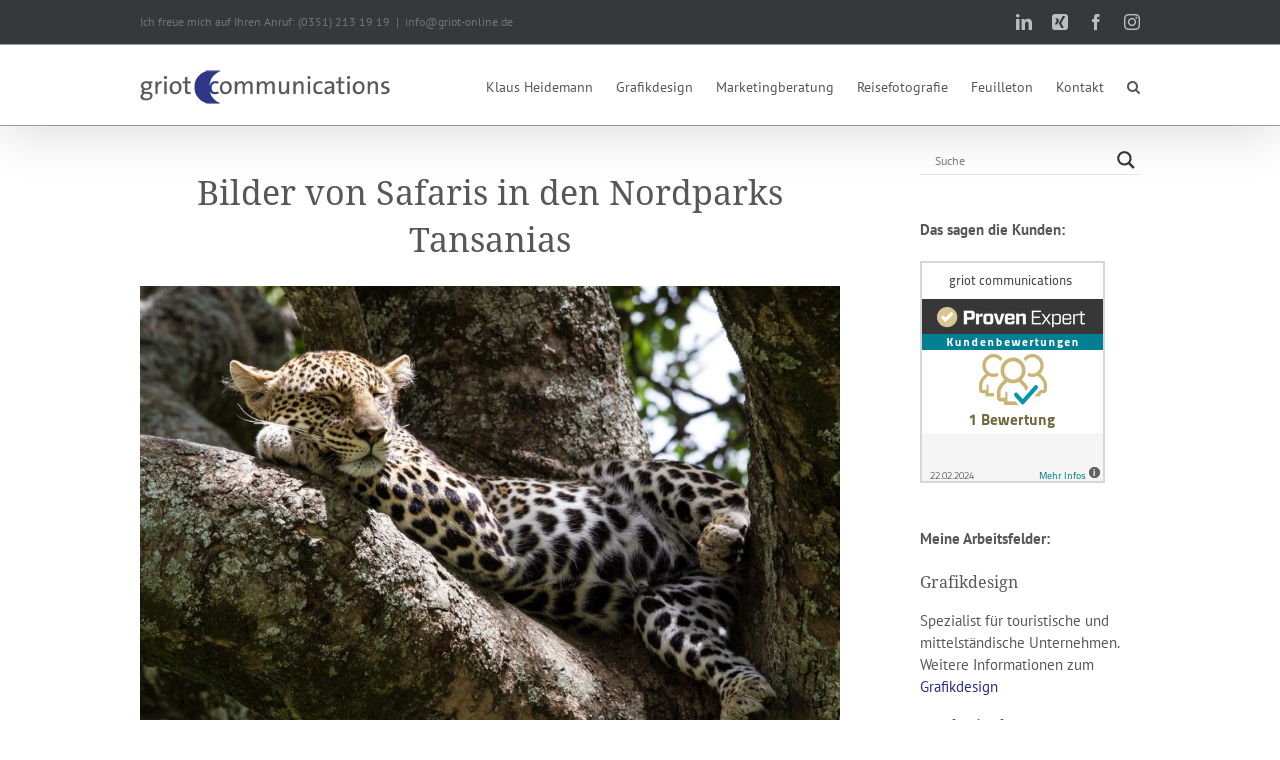

--- FILE ---
content_type: text/html; charset=UTF-8
request_url: https://www.griot-online.de/reisefotografie/safari-in-den-nordparks-tansanias/
body_size: 18373
content:
<!DOCTYPE html>
<html class="avada-html-layout-wide avada-html-header-position-top" lang="de" prefix="og: http://ogp.me/ns# fb: http://ogp.me/ns/fb#">
<head>
	<meta http-equiv="X-UA-Compatible" content="IE=edge" />
	<meta http-equiv="Content-Type" content="text/html; charset=utf-8"/>
	<meta name="viewport" content="width=device-width, initial-scale=1" />
	<meta name='robots' content='index, follow, max-image-preview:large, max-snippet:-1, max-video-preview:-1' />

	<!-- This site is optimized with the Yoast SEO plugin v18.2 - https://yoast.com/wordpress/plugins/seo/ -->
	<link media="all" href="https://www.griot-online.de/wp-content/cache/autoptimize/css/autoptimize_2b691a653eb872ce3f80a1ce8fc21d29.css" rel="stylesheet" /><title>Safari in den Nordparks Tansanias - griot communications</title>
	<meta name="description" content="Safari in den Nordparks Tansanias ✓ Big Five in den Nationalparks ✓ Damit können Sie Ihre Reisen besser verkaufen! ✓ Bereits ab 25 Euro" />
	<link rel="canonical" href="https://www.griot-online.de/reisefotografie/safari-in-den-nordparks-tansanias/" />
	<meta property="og:locale" content="de_DE" />
	<meta property="og:type" content="article" />
	<meta property="og:title" content="Safari in den Nordparks Tansanias - griot communications" />
	<meta property="og:description" content="Safari in den Nordparks Tansanias ✓ Big Five in den Nationalparks ✓ Damit können Sie Ihre Reisen besser verkaufen! ✓ Bereits ab 25 Euro" />
	<meta property="og:url" content="https://www.griot-online.de/reisefotografie/safari-in-den-nordparks-tansanias/" />
	<meta property="og:site_name" content="griot communications" />
	<meta property="article:publisher" content="https://www.facebook.com/klaus.heidemann" />
	<meta property="article:published_time" content="2019-12-06T15:16:41+00:00" />
	<meta property="article:modified_time" content="2021-04-15T13:34:35+00:00" />
	<meta property="og:image" content="https://www.griot-online.de/wp-content/uploads/2020/02/Tansania_Ngorongoro_20191201-IMG_1081_400px.jpg" />
	<meta property="og:image:width" content="400" />
	<meta property="og:image:height" content="400" />
	<meta property="og:image:type" content="image/jpeg" />
	<meta name="twitter:card" content="summary_large_image" />
	<meta name="twitter:label1" content="Verfasst von" />
	<meta name="twitter:data1" content="webmaster" />
	<meta name="twitter:label2" content="Geschätzte Lesezeit" />
	<meta name="twitter:data2" content="2 Minuten" />
	<script type="application/ld+json" class="yoast-schema-graph">{"@context":"https://schema.org","@graph":[{"@type":"Organization","@id":"https://www.griot-online.de/#organization","name":"griot communications","url":"https://www.griot-online.de/","sameAs":["https://www.facebook.com/klaus.heidemann","https://www.instagram.com/heidemann.klaus/"],"logo":{"@type":"ImageObject","@id":"https://www.griot-online.de/#logo","inLanguage":"de","url":"https://www.griot-online.de/wp-content/uploads/2018/04/griot_Logo_500px.png","contentUrl":"https://www.griot-online.de/wp-content/uploads/2018/04/griot_Logo_500px.png","width":500,"height":69,"caption":"griot communications"},"image":{"@id":"https://www.griot-online.de/#logo"}},{"@type":"WebSite","@id":"https://www.griot-online.de/#website","url":"https://www.griot-online.de/","name":"griot communications","description":"Werbung für touristische und mittelständige Unternehmen","publisher":{"@id":"https://www.griot-online.de/#organization"},"potentialAction":[{"@type":"SearchAction","target":{"@type":"EntryPoint","urlTemplate":"https://www.griot-online.de/?s={search_term_string}"},"query-input":"required name=search_term_string"}],"inLanguage":"de"},{"@type":"ImageObject","@id":"https://www.griot-online.de/reisefotografie/safari-in-den-nordparks-tansanias/#primaryimage","inLanguage":"de","url":"https://www.griot-online.de/wp-content/uploads/2020/02/Tansania_Ngorongoro_20191201-IMG_1081_400px.jpg","contentUrl":"https://www.griot-online.de/wp-content/uploads/2020/02/Tansania_Ngorongoro_20191201-IMG_1081_400px.jpg","width":400,"height":400,"caption":"Hippo im Ngorongoro-Krater, Tansania"},{"@type":"WebPage","@id":"https://www.griot-online.de/reisefotografie/safari-in-den-nordparks-tansanias/#webpage","url":"https://www.griot-online.de/reisefotografie/safari-in-den-nordparks-tansanias/","name":"Safari in den Nordparks Tansanias - griot communications","isPartOf":{"@id":"https://www.griot-online.de/#website"},"primaryImageOfPage":{"@id":"https://www.griot-online.de/reisefotografie/safari-in-den-nordparks-tansanias/#primaryimage"},"datePublished":"2019-12-06T15:16:41+00:00","dateModified":"2021-04-15T13:34:35+00:00","description":"Safari in den Nordparks Tansanias ✓ Big Five in den Nationalparks ✓ Damit können Sie Ihre Reisen besser verkaufen! ✓ Bereits ab 25 Euro","breadcrumb":{"@id":"https://www.griot-online.de/reisefotografie/safari-in-den-nordparks-tansanias/#breadcrumb"},"inLanguage":"de","potentialAction":[{"@type":"ReadAction","target":["https://www.griot-online.de/reisefotografie/safari-in-den-nordparks-tansanias/"]}]},{"@type":"BreadcrumbList","@id":"https://www.griot-online.de/reisefotografie/safari-in-den-nordparks-tansanias/#breadcrumb","itemListElement":[{"@type":"ListItem","position":1,"name":"Startseite","item":"https://www.griot-online.de/"},{"@type":"ListItem","position":2,"name":"Blog","item":"https://www.griot-online.de/blog/"},{"@type":"ListItem","position":3,"name":"Safari in den Nordparks Tansanias"}]},{"@type":"Article","@id":"https://www.griot-online.de/reisefotografie/safari-in-den-nordparks-tansanias/#article","isPartOf":{"@id":"https://www.griot-online.de/reisefotografie/safari-in-den-nordparks-tansanias/#webpage"},"author":{"@id":"https://www.griot-online.de/#/schema/person/a8336e597b441ff6bcabe44de6f1b84f"},"headline":"Safari in den Nordparks Tansanias","datePublished":"2019-12-06T15:16:41+00:00","dateModified":"2021-04-15T13:34:35+00:00","mainEntityOfPage":{"@id":"https://www.griot-online.de/reisefotografie/safari-in-den-nordparks-tansanias/#webpage"},"wordCount":1109,"publisher":{"@id":"https://www.griot-online.de/#organization"},"image":{"@id":"https://www.griot-online.de/reisefotografie/safari-in-den-nordparks-tansanias/#primaryimage"},"thumbnailUrl":"https://www.griot-online.de/wp-content/uploads/2020/02/Tansania_Ngorongoro_20191201-IMG_1081_400px.jpg","keywords":["DIAMIR"],"articleSection":["Bilder Tansania Safari","Reisefotografie","Reisefotografie in Afrika"],"inLanguage":"de"},{"@type":"Person","@id":"https://www.griot-online.de/#/schema/person/a8336e597b441ff6bcabe44de6f1b84f","name":"webmaster","image":{"@type":"ImageObject","@id":"https://www.griot-online.de/#personlogo","inLanguage":"de","url":"https://secure.gravatar.com/avatar/0f484cf39b133328f399d819aa90f5e2?s=96&d=mm&r=g","contentUrl":"https://secure.gravatar.com/avatar/0f484cf39b133328f399d819aa90f5e2?s=96&d=mm&r=g","caption":"webmaster"}}]}</script>
	<!-- / Yoast SEO plugin. -->


<link rel='dns-prefetch' href='//s.w.org' />
<link rel="alternate" type="application/rss+xml" title="griot communications &raquo; Feed" href="https://www.griot-online.de/feed/" />
<link rel="alternate" type="application/rss+xml" title="griot communications &raquo; Kommentar-Feed" href="https://www.griot-online.de/comments/feed/" />
					<link rel="shortcut icon" href="https://www.griot-online.de/wp-content/uploads/2018/04/griot_Favicon_16px.png" type="image/x-icon" />
		
					<!-- For iPhone -->
			<link rel="apple-touch-icon" href="https://www.griot-online.de/wp-content/uploads/2018/04/griot_Favicon_57px.png">
		
					<!-- For iPhone Retina display -->
			<link rel="apple-touch-icon" sizes="180x180" href="https://www.griot-online.de/wp-content/uploads/2018/04/griot_Favicon_114px.png">
		
					<!-- For iPad -->
			<link rel="apple-touch-icon" sizes="152x152" href="https://www.griot-online.de/wp-content/uploads/2018/04/griot_Favicon_72px.png">
		
					<!-- For iPad Retina display -->
			<link rel="apple-touch-icon" sizes="167x167" href="https://www.griot-online.de/wp-content/uploads/2018/04/griot_Favicon_144px.png">
		
		
		<meta property="og:title" content="Safari in den Nordparks Tansanias"/>
		<meta property="og:type" content="article"/>
		<meta property="og:url" content="https://www.griot-online.de/reisefotografie/safari-in-den-nordparks-tansanias/"/>
		<meta property="og:site_name" content="griot communications"/>
		<meta property="og:description" content="Bilder von Safaris in den Nordparks Tansanias     

Im Dezember 2019 besuchte ich für DIAMIR Erlebnisreisen die Nationalparks im Norden Tansanias. Es galt, die Hotels und Lodges in und um die Nationalparks zu inspizieren sowie „nebenbei“ etwas vernünftiges Bildmaterial zu erzeugen. Neben Usa River besuchten wir die Nationalparks"/>

									<meta property="og:image" content="https://www.griot-online.de/wp-content/uploads/2020/02/Tansania_Ngorongoro_20191201-IMG_1081_400px.jpg"/>
							





<!--[if IE]>
<link rel='stylesheet' id='avada-IE-css'  href='https://www.griot-online.de/wp-content/themes/Avada/assets/css/dynamic/ie.min.css?ver=7.3.1' type='text/css' media='all' />
<style id='avada-IE-inline-css' type='text/css'>
.avada-select-parent .select-arrow{background-color:#ffffff}
.select-arrow{background-color:#ffffff}
</style>
<![endif]-->


<link rel='stylesheet' id='fusion-dynamic-css-css'  href='https://www.griot-online.de/wp-content/uploads/fusion-styles/3b9aa7c078a27382d28e7f6c612125a0.min.css?ver=3.3.1' type='text/css' media='all' />
<script type='text/javascript' src='https://www.griot-online.de/wp-includes/js/jquery/jquery.min.js?ver=3.6.0' id='jquery-core-js'></script>

<link rel="https://api.w.org/" href="https://www.griot-online.de/wp-json/" /><link rel="alternate" type="application/json" href="https://www.griot-online.de/wp-json/wp/v2/posts/3129" /><link rel="EditURI" type="application/rsd+xml" title="RSD" href="https://www.griot-online.de/xmlrpc.php?rsd" />
<link rel="wlwmanifest" type="application/wlwmanifest+xml" href="https://www.griot-online.de/wp-includes/wlwmanifest.xml" /> 
<meta name="generator" content="WordPress 5.9.12" />
<link rel='shortlink' href='https://www.griot-online.de/?p=3129' />
<link rel="alternate" type="application/json+oembed" href="https://www.griot-online.de/wp-json/oembed/1.0/embed?url=https%3A%2F%2Fwww.griot-online.de%2Freisefotografie%2Fsafari-in-den-nordparks-tansanias%2F" />
<link rel="alternate" type="text/xml+oembed" href="https://www.griot-online.de/wp-json/oembed/1.0/embed?url=https%3A%2F%2Fwww.griot-online.de%2Freisefotografie%2Fsafari-in-den-nordparks-tansanias%2F&#038;format=xml" />
				<link rel="preconnect" href="https://fonts.gstatic.com" crossorigin />
				
				
				                
                			<script type="text/javascript">
                if ( typeof _ASL !== "undefined" && _ASL !== null && typeof _ASL.initialize !== "undefined" ) {
					_ASL.initialize();
				}
            </script>
            		<script type="text/javascript">
			var doc = document.documentElement;
			doc.setAttribute( 'data-useragent', navigator.userAgent );
		</script>
		
	</head>

<body class="post-template-default single single-post postid-3129 single-format-standard fusion-image-hovers fusion-pagination-sizing fusion-button_size-large fusion-button_type-flat fusion-button_span-no avada-image-rollover-circle-yes avada-image-rollover-yes avada-image-rollover-direction-left fusion-body ltr fusion-sticky-header no-tablet-sticky-header no-mobile-sticky-header no-mobile-slidingbar no-mobile-totop fusion-disable-outline fusion-sub-menu-fade mobile-logo-pos-left layout-wide-mode avada-has-boxed-modal-shadow-none layout-scroll-offset-full avada-has-zero-margin-offset-top has-sidebar fusion-top-header menu-text-align-center mobile-menu-design-modern fusion-show-pagination-text fusion-header-layout-v3 avada-responsive avada-footer-fx-none avada-menu-highlight-style-bar fusion-search-form-classic fusion-main-menu-search-dropdown fusion-avatar-square avada-sticky-shrinkage avada-blog-layout-grid avada-blog-archive-layout-grid avada-header-shadow-yes avada-menu-icon-position-left avada-has-mainmenu-dropdown-divider avada-has-main-nav-search-icon avada-has-breadcrumb-mobile-hidden avada-has-titlebar-hide avada-has-pagination-padding avada-flyout-menu-direction-fade avada-ec-views-v1" >
	<svg xmlns="http://www.w3.org/2000/svg" viewBox="0 0 0 0" width="0" height="0" focusable="false" role="none" style="visibility: hidden; position: absolute; left: -9999px; overflow: hidden;" ><defs><filter id="wp-duotone-dark-grayscale"><feColorMatrix color-interpolation-filters="sRGB" type="matrix" values=" .299 .587 .114 0 0 .299 .587 .114 0 0 .299 .587 .114 0 0 .299 .587 .114 0 0 " /><feComponentTransfer color-interpolation-filters="sRGB" ><feFuncR type="table" tableValues="0 0.49803921568627" /><feFuncG type="table" tableValues="0 0.49803921568627" /><feFuncB type="table" tableValues="0 0.49803921568627" /><feFuncA type="table" tableValues="1 1" /></feComponentTransfer><feComposite in2="SourceGraphic" operator="in" /></filter></defs></svg><svg xmlns="http://www.w3.org/2000/svg" viewBox="0 0 0 0" width="0" height="0" focusable="false" role="none" style="visibility: hidden; position: absolute; left: -9999px; overflow: hidden;" ><defs><filter id="wp-duotone-grayscale"><feColorMatrix color-interpolation-filters="sRGB" type="matrix" values=" .299 .587 .114 0 0 .299 .587 .114 0 0 .299 .587 .114 0 0 .299 .587 .114 0 0 " /><feComponentTransfer color-interpolation-filters="sRGB" ><feFuncR type="table" tableValues="0 1" /><feFuncG type="table" tableValues="0 1" /><feFuncB type="table" tableValues="0 1" /><feFuncA type="table" tableValues="1 1" /></feComponentTransfer><feComposite in2="SourceGraphic" operator="in" /></filter></defs></svg><svg xmlns="http://www.w3.org/2000/svg" viewBox="0 0 0 0" width="0" height="0" focusable="false" role="none" style="visibility: hidden; position: absolute; left: -9999px; overflow: hidden;" ><defs><filter id="wp-duotone-purple-yellow"><feColorMatrix color-interpolation-filters="sRGB" type="matrix" values=" .299 .587 .114 0 0 .299 .587 .114 0 0 .299 .587 .114 0 0 .299 .587 .114 0 0 " /><feComponentTransfer color-interpolation-filters="sRGB" ><feFuncR type="table" tableValues="0.54901960784314 0.98823529411765" /><feFuncG type="table" tableValues="0 1" /><feFuncB type="table" tableValues="0.71764705882353 0.25490196078431" /><feFuncA type="table" tableValues="1 1" /></feComponentTransfer><feComposite in2="SourceGraphic" operator="in" /></filter></defs></svg><svg xmlns="http://www.w3.org/2000/svg" viewBox="0 0 0 0" width="0" height="0" focusable="false" role="none" style="visibility: hidden; position: absolute; left: -9999px; overflow: hidden;" ><defs><filter id="wp-duotone-blue-red"><feColorMatrix color-interpolation-filters="sRGB" type="matrix" values=" .299 .587 .114 0 0 .299 .587 .114 0 0 .299 .587 .114 0 0 .299 .587 .114 0 0 " /><feComponentTransfer color-interpolation-filters="sRGB" ><feFuncR type="table" tableValues="0 1" /><feFuncG type="table" tableValues="0 0.27843137254902" /><feFuncB type="table" tableValues="0.5921568627451 0.27843137254902" /><feFuncA type="table" tableValues="1 1" /></feComponentTransfer><feComposite in2="SourceGraphic" operator="in" /></filter></defs></svg><svg xmlns="http://www.w3.org/2000/svg" viewBox="0 0 0 0" width="0" height="0" focusable="false" role="none" style="visibility: hidden; position: absolute; left: -9999px; overflow: hidden;" ><defs><filter id="wp-duotone-midnight"><feColorMatrix color-interpolation-filters="sRGB" type="matrix" values=" .299 .587 .114 0 0 .299 .587 .114 0 0 .299 .587 .114 0 0 .299 .587 .114 0 0 " /><feComponentTransfer color-interpolation-filters="sRGB" ><feFuncR type="table" tableValues="0 0" /><feFuncG type="table" tableValues="0 0.64705882352941" /><feFuncB type="table" tableValues="0 1" /><feFuncA type="table" tableValues="1 1" /></feComponentTransfer><feComposite in2="SourceGraphic" operator="in" /></filter></defs></svg><svg xmlns="http://www.w3.org/2000/svg" viewBox="0 0 0 0" width="0" height="0" focusable="false" role="none" style="visibility: hidden; position: absolute; left: -9999px; overflow: hidden;" ><defs><filter id="wp-duotone-magenta-yellow"><feColorMatrix color-interpolation-filters="sRGB" type="matrix" values=" .299 .587 .114 0 0 .299 .587 .114 0 0 .299 .587 .114 0 0 .299 .587 .114 0 0 " /><feComponentTransfer color-interpolation-filters="sRGB" ><feFuncR type="table" tableValues="0.78039215686275 1" /><feFuncG type="table" tableValues="0 0.94901960784314" /><feFuncB type="table" tableValues="0.35294117647059 0.47058823529412" /><feFuncA type="table" tableValues="1 1" /></feComponentTransfer><feComposite in2="SourceGraphic" operator="in" /></filter></defs></svg><svg xmlns="http://www.w3.org/2000/svg" viewBox="0 0 0 0" width="0" height="0" focusable="false" role="none" style="visibility: hidden; position: absolute; left: -9999px; overflow: hidden;" ><defs><filter id="wp-duotone-purple-green"><feColorMatrix color-interpolation-filters="sRGB" type="matrix" values=" .299 .587 .114 0 0 .299 .587 .114 0 0 .299 .587 .114 0 0 .299 .587 .114 0 0 " /><feComponentTransfer color-interpolation-filters="sRGB" ><feFuncR type="table" tableValues="0.65098039215686 0.40392156862745" /><feFuncG type="table" tableValues="0 1" /><feFuncB type="table" tableValues="0.44705882352941 0.4" /><feFuncA type="table" tableValues="1 1" /></feComponentTransfer><feComposite in2="SourceGraphic" operator="in" /></filter></defs></svg><svg xmlns="http://www.w3.org/2000/svg" viewBox="0 0 0 0" width="0" height="0" focusable="false" role="none" style="visibility: hidden; position: absolute; left: -9999px; overflow: hidden;" ><defs><filter id="wp-duotone-blue-orange"><feColorMatrix color-interpolation-filters="sRGB" type="matrix" values=" .299 .587 .114 0 0 .299 .587 .114 0 0 .299 .587 .114 0 0 .299 .587 .114 0 0 " /><feComponentTransfer color-interpolation-filters="sRGB" ><feFuncR type="table" tableValues="0.098039215686275 1" /><feFuncG type="table" tableValues="0 0.66274509803922" /><feFuncB type="table" tableValues="0.84705882352941 0.41960784313725" /><feFuncA type="table" tableValues="1 1" /></feComponentTransfer><feComposite in2="SourceGraphic" operator="in" /></filter></defs></svg>	<a class="skip-link screen-reader-text" href="#content">Zum Inhalt springen</a>

	<div id="boxed-wrapper">
		<div class="fusion-sides-frame"></div>
		<div id="wrapper" class="fusion-wrapper">
			<div id="home" style="position:relative;top:-1px;"></div>
			
				
			<header class="fusion-header-wrapper fusion-header-shadow">
				<div class="fusion-header-v3 fusion-logo-alignment fusion-logo-left fusion-sticky-menu- fusion-sticky-logo-1 fusion-mobile-logo-  fusion-mobile-menu-design-modern">
					
<div class="fusion-secondary-header">
	<div class="fusion-row">
					<div class="fusion-alignleft">
				<div class="fusion-contact-info"><span class="fusion-contact-info-phone-number">Ich freue mich auf Ihren Anruf: (0351) 213 19 19</span><span class="fusion-header-separator">|</span><span class="fusion-contact-info-email-address"><a href="mailto:&#105;n&#102;o&#64;&#103;&#114;io&#116;-onl&#105;ne.de">&#105;n&#102;o&#64;&#103;&#114;io&#116;-onl&#105;ne.de</a></span></div>			</div>
							<div class="fusion-alignright">
				<div class="fusion-social-links-header"><div class="fusion-social-networks"><div class="fusion-social-networks-wrapper"><a  class="fusion-social-network-icon fusion-tooltip fusion-linkedin fusion-icon-linkedin" style data-placement="bottom" data-title="LinkedIn" data-toggle="tooltip" title="LinkedIn" href="https://www.linkedin.com/in/klaus-heidemann/" target="_blank" rel="noopener noreferrer"><span class="screen-reader-text">LinkedIn</span></a><a  class="fusion-social-network-icon fusion-tooltip fusion-xing fusion-icon-xing" style data-placement="bottom" data-title="Xing" data-toggle="tooltip" title="Xing" href="https://www.xing.com/profile/Klaus_Heidemann" target="_blank" rel="noopener noreferrer"><span class="screen-reader-text">Xing</span></a><a  class="fusion-social-network-icon fusion-tooltip fusion-facebook fusion-icon-facebook" style data-placement="bottom" data-title="Facebook" data-toggle="tooltip" title="Facebook" href="https://www.facebook.com/klaus.heidemann" target="_blank" rel="noopener noreferrer"><span class="screen-reader-text">Facebook</span></a><a  class="fusion-social-network-icon fusion-tooltip fusion-instagram fusion-icon-instagram" style data-placement="bottom" data-title="Instagram" data-toggle="tooltip" title="Instagram" href="https://www.instagram.com/heidemann.klaus/" target="_blank" rel="noopener noreferrer"><span class="screen-reader-text">Instagram</span></a></div></div></div>			</div>
			</div>
</div>
<div class="fusion-header-sticky-height"></div>
<div class="fusion-header">
	<div class="fusion-row">
					<div class="fusion-logo" data-margin-top="25px" data-margin-bottom="20px" data-margin-left="0px" data-margin-right="0px">
			<a class="fusion-logo-link"  href="https://www.griot-online.de/" >

						<!-- standard logo -->
			<img src="https://www.griot-online.de/wp-content/uploads/2018/04/griot_Logo_250px.png" srcset="https://www.griot-online.de/wp-content/uploads/2018/04/griot_Logo_250px.png 1x, https://www.griot-online.de/wp-content/uploads/2018/04/griot_Logo_500px.png 2x" width="250" height="34" style="max-height:34px;height:auto;" alt="griot communications Logo" data-retina_logo_url="https://www.griot-online.de/wp-content/uploads/2018/04/griot_Logo_500px.png" class="fusion-standard-logo" />

			
											<!-- sticky header logo -->
				<img src="https://www.griot-online.de/wp-content/uploads/2018/04/griot_Logo_150px.png" srcset="https://www.griot-online.de/wp-content/uploads/2018/04/griot_Logo_150px.png 1x, https://www.griot-online.de/wp-content/uploads/2018/04/griot_Logo_300px.png 2x" width="150" height="21" style="max-height:21px;height:auto;" alt="griot communications Logo" data-retina_logo_url="https://www.griot-online.de/wp-content/uploads/2018/04/griot_Logo_300px.png" class="fusion-sticky-logo" />
					</a>
		</div>		<nav class="fusion-main-menu" aria-label="Hauptmenü"><ul id="menu-hauptmenue" class="fusion-menu"><li  id="menu-item-13"  class="menu-item menu-item-type-post_type menu-item-object-page menu-item-home menu-item-has-children menu-item-13 fusion-dropdown-menu"  data-item-id="13"><a  href="https://www.griot-online.de/" class="fusion-bar-highlight"><span class="menu-text">Klaus Heidemann</span></a><ul class="sub-menu"><li  id="menu-item-4217"  class="menu-item menu-item-type-post_type menu-item-object-page menu-item-4217 fusion-dropdown-submenu" ><a  href="https://www.griot-online.de/beraternetzwerk-hogaq/" class="fusion-bar-highlight"><span>Beraternetzwerk hogaQ</span></a></li><li  id="menu-item-4385"  class="menu-item menu-item-type-post_type menu-item-object-page menu-item-4385 fusion-dropdown-submenu" ><a  href="https://www.griot-online.de/branchenverband-wir-gestalten-dresden/" class="fusion-bar-highlight"><span>Branchenverband „Wir gestalten Dresden“</span></a></li><li  id="menu-item-5305"  class="menu-item menu-item-type-post_type menu-item-object-page menu-item-5305 fusion-dropdown-submenu" ><a  href="https://www.griot-online.de/werbeagentur-in-dresden/" class="fusion-bar-highlight"><span>Werbeagentur &#038; Grafikdesigner in Dresden</span></a></li><li  id="menu-item-3309"  class="menu-item menu-item-type-post_type menu-item-object-page menu-item-3309 fusion-dropdown-submenu" ><a  href="https://www.griot-online.de/hip-hop-magazin-boomy/" class="fusion-bar-highlight"><span>Hip Hop Magazin BOOMY – Die Story</span></a></li><li  id="menu-item-1364"  class="menu-item menu-item-type-post_type menu-item-object-page menu-item-1364 fusion-dropdown-submenu" ><a  href="https://www.griot-online.de/impressum/" class="fusion-bar-highlight"><span>Impressum</span></a></li><li  id="menu-item-1365"  class="menu-item menu-item-type-post_type menu-item-object-page menu-item-privacy-policy menu-item-1365 fusion-dropdown-submenu" ><a  href="https://www.griot-online.de/datenschutz/" class="fusion-bar-highlight"><span>Datenschutz</span></a></li></ul></li><li  id="menu-item-17"  class="menu-item menu-item-type-post_type menu-item-object-page menu-item-has-children menu-item-17 fusion-dropdown-menu"  data-item-id="17"><a  href="https://www.griot-online.de/grafikdesign/" class="fusion-bar-highlight"><span class="menu-text">Grafikdesign</span></a><ul class="sub-menu"><li  id="menu-item-5656"  class="menu-item menu-item-type-post_type menu-item-object-page menu-item-has-children menu-item-5656 fusion-dropdown-submenu" ><a  href="https://www.griot-online.de/kataloggestaltung-und-katalogproduktion/" class="fusion-bar-highlight"><span>Kataloggestaltung und Katalogproduktion</span></a><ul class="sub-menu"><li  id="menu-item-6541"  class="menu-item menu-item-type-post_type menu-item-object-post menu-item-6541" ><a  href="https://www.griot-online.de/grafikdesign/kataloggestaltung-diamir-erlebnisreisen/" class="fusion-bar-highlight"><span>Kataloggestaltung DIAMIR Erlebnisreisen</span></a></li><li  id="menu-item-6604"  class="menu-item menu-item-type-post_type menu-item-object-post menu-item-6604" ><a  href="https://www.griot-online.de/grafikdesign/kataloggestaltung-almoto-motorradreisen/" class="fusion-bar-highlight"><span>Kataloggestaltung ALMOTO Motorrad Reisen</span></a></li></ul></li><li  id="menu-item-6528"  class="menu-item menu-item-type-post_type menu-item-object-page menu-item-6528 fusion-dropdown-submenu" ><a  href="https://www.griot-online.de/broschuere-gestalten-lassen/" class="fusion-bar-highlight"><span>Broschüre gestalten lassen</span></a></li><li  id="menu-item-184"  class="menu-item menu-item-type-taxonomy menu-item-object-category menu-item-184 fusion-dropdown-submenu" ><a  href="https://www.griot-online.de/category/grafikdesign/prospektgestaltung-referenzen/" class="fusion-bar-highlight"><span>Prospektgestaltung | Referenzen</span></a></li><li  id="menu-item-25"  class="menu-item menu-item-type-taxonomy menu-item-object-category menu-item-25 fusion-dropdown-submenu" ><a  href="https://www.griot-online.de/category/grafikdesign/flyer-gestalten-lassen-referenzen/" class="fusion-bar-highlight"><span>Flyer gestalten lassen | Referenzen</span></a></li><li  id="menu-item-185"  class="menu-item menu-item-type-taxonomy menu-item-object-category menu-item-185 fusion-dropdown-submenu" ><a  href="https://www.griot-online.de/category/grafikdesign/plakate-gestalten-lassen-referenzen/" class="fusion-bar-highlight"><span>Plakate gestalten lassen | Referenzen</span></a></li><li  id="menu-item-186"  class="menu-item menu-item-type-taxonomy menu-item-object-category menu-item-186 fusion-dropdown-submenu" ><a  href="https://www.griot-online.de/category/grafikdesign/anzeigengestaltung-referenzen/" class="fusion-bar-highlight"><span>Anzeigengestaltung | Referenzen</span></a></li></ul></li><li  id="menu-item-40"  class="menu-item menu-item-type-post_type menu-item-object-page menu-item-has-children menu-item-40 fusion-dropdown-menu"  data-item-id="40"><a  href="https://www.griot-online.de/marketingberatung-dresden/" class="fusion-bar-highlight"><span class="menu-text">Marketingberatung</span></a><ul class="sub-menu"><li  id="menu-item-6825"  class="menu-item menu-item-type-post_type menu-item-object-page menu-item-6825 fusion-dropdown-submenu" ><a  href="https://www.griot-online.de/marketing-mentoring-dresden/" class="fusion-bar-highlight"><span>Marketing Mentoring Dresden</span></a></li></ul></li><li  id="menu-item-12"  class="menu-item menu-item-type-post_type menu-item-object-page menu-item-has-children menu-item-12 fusion-dropdown-menu"  data-item-id="12"><a  href="https://www.griot-online.de/reisefotografie/" class="fusion-bar-highlight"><span class="menu-text">Reisefotografie</span></a><ul class="sub-menu"><li  id="menu-item-5226"  class="menu-item menu-item-type-post_type menu-item-object-page menu-item-5226 fusion-dropdown-submenu" ><a  href="https://www.griot-online.de/bilder-griechische-inseln/" class="fusion-bar-highlight"><span>Ganz persönlich: Reisefotografie auf griechischen Inseln</span></a></li><li  id="menu-item-117"  class="menu-item menu-item-type-taxonomy menu-item-object-category menu-item-117 fusion-dropdown-submenu" ><a  href="https://www.griot-online.de/category/reisefotografie/reisefotos-mittelmeer/" class="fusion-bar-highlight"><span>Reisefotografie am Mittelmeer</span></a></li><li  id="menu-item-120"  class="menu-item menu-item-type-taxonomy menu-item-object-category menu-item-120 fusion-dropdown-submenu" ><a  href="https://www.griot-online.de/category/reisefotografie/reisefotos-deutschland/sachsen/reisefotos-dresden/" class="fusion-bar-highlight"><span>Bilder Dresden</span></a></li><li  id="menu-item-119"  class="menu-item menu-item-type-taxonomy menu-item-object-category menu-item-119 fusion-dropdown-submenu" ><a  href="https://www.griot-online.de/category/reisefotografie/reisefotos-deutschland/" class="fusion-bar-highlight"><span>Reisefotografie in Deutschland</span></a></li><li  id="menu-item-28"  class="menu-item menu-item-type-taxonomy menu-item-object-category menu-item-28 fusion-dropdown-submenu" ><a  href="https://www.griot-online.de/category/reisefotografie/reisefotos-lateinamerika/" class="fusion-bar-highlight"><span>Reisefotografie in Lateinamerika</span></a></li><li  id="menu-item-27"  class="menu-item menu-item-type-taxonomy menu-item-object-category menu-item-27 fusion-dropdown-submenu" ><a  href="https://www.griot-online.de/category/reisefotografie/reisefotos-karibik/" class="fusion-bar-highlight"><span>Reisefotografie in der Karibik</span></a></li><li  id="menu-item-3046"  class="menu-item menu-item-type-taxonomy menu-item-object-category current-post-ancestor current-menu-parent current-post-parent menu-item-3046 fusion-dropdown-submenu" ><a  href="https://www.griot-online.de/category/reisefotografie/reisefotos-afrika/" class="fusion-bar-highlight"><span>Reisefotografie in Afrika</span></a></li><li  id="menu-item-118"  class="menu-item menu-item-type-taxonomy menu-item-object-category menu-item-118 fusion-dropdown-submenu" ><a  href="https://www.griot-online.de/category/reisefotografie/reisefotos-asien/" class="fusion-bar-highlight"><span>Reisefotografie in Asien</span></a></li><li  id="menu-item-116"  class="menu-item menu-item-type-taxonomy menu-item-object-category menu-item-116 fusion-dropdown-submenu" ><a  href="https://www.griot-online.de/category/reisefotografie/foto-spezial/" class="fusion-bar-highlight"><span>Foto-Spezial</span></a></li><li  id="menu-item-4629"  class="menu-item menu-item-type-taxonomy menu-item-object-category menu-item-4629 fusion-dropdown-submenu" ><a  href="https://www.griot-online.de/category/reisefotografie/foto-spezial/videos-und-zeitraffer/" class="fusion-bar-highlight"><span>Videos und Zeitraffer</span></a></li></ul></li><li  id="menu-item-1989"  class="menu-item menu-item-type-taxonomy menu-item-object-category menu-item-1989"  data-item-id="1989"><a  href="https://www.griot-online.de/category/feuilleton/" class="fusion-bar-highlight"><span class="menu-text">Feuilleton</span></a></li><li  id="menu-item-1382"  class="menu-item menu-item-type-post_type menu-item-object-page menu-item-1382"  data-item-id="1382"><a  href="https://www.griot-online.de/kontakt/" class="fusion-bar-highlight"><span class="menu-text">Kontakt</span></a></li><li class="fusion-custom-menu-item fusion-main-menu-search"><a class="fusion-main-menu-icon fusion-bar-highlight" href="#" aria-label="Suche" data-title="Suche" title="Suche" role="button" aria-expanded="false"></a><div class="fusion-custom-menu-item-contents"><div id='ajaxsearchlite1' class="wpdreams_asl_container asl_w asl_m asl_m_1">
<div class="probox">

    
    <div class='promagnifier'>
                <div class='innericon'>
            <svg version="1.1" xmlns="http://www.w3.org/2000/svg" xmlns:xlink="http://www.w3.org/1999/xlink" x="0px" y="0px" width="22" height="22" viewBox="0 0 512 512" enable-background="new 0 0 512 512" xml:space="preserve">
                <path d="M460.355,421.59L353.844,315.078c20.041-27.553,31.885-61.437,31.885-98.037
                    C385.729,124.934,310.793,50,218.686,50C126.58,50,51.645,124.934,51.645,217.041c0,92.106,74.936,167.041,167.041,167.041
                    c34.912,0,67.352-10.773,94.184-29.158L419.945,462L460.355,421.59z M100.631,217.041c0-65.096,52.959-118.056,118.055-118.056
                    c65.098,0,118.057,52.959,118.057,118.056c0,65.096-52.959,118.056-118.057,118.056C153.59,335.097,100.631,282.137,100.631,217.041
                    z"/>
            </svg>
        </div>
    </div>

    
    
    <div class='prosettings' style='display:none;' data-opened=0>
                <div class='innericon'>
            <svg version="1.1" xmlns="http://www.w3.org/2000/svg" xmlns:xlink="http://www.w3.org/1999/xlink" x="0px" y="0px" width="22" height="22" viewBox="0 0 512 512" enable-background="new 0 0 512 512" xml:space="preserve">
                <polygon transform = "rotate(90 256 256)" points="142.332,104.886 197.48,50 402.5,256 197.48,462 142.332,407.113 292.727,256 "/>
            </svg>
        </div>
    </div>

    
    
    <div class='proinput'>
        <form autocomplete="off" aria-label='Ajax search form'>
            <input aria-label='Search input' type='search' class='orig' name='phrase' placeholder='Suche' value='' autocomplete="off"/>
            <input aria-label='Autocomplete input, do not use this' type='text' class='autocomplete' name='phrase' value='' autocomplete="off"/>
            <input type='submit' value="Start search" style='width:0; height: 0; visibility: hidden;'>
        </form>
    </div>

    
    
    <div class='proloading'>

        <div class="asl_loader"><div class="asl_loader-inner asl_simple-circle"></div></div>

            </div>

            <div class='proclose'>
            <svg version="1.1" xmlns="http://www.w3.org/2000/svg" xmlns:xlink="http://www.w3.org/1999/xlink" x="0px"
                 y="0px"
                 width="12" height="12" viewBox="0 0 512 512" enable-background="new 0 0 512 512"
                 xml:space="preserve">
            <polygon points="438.393,374.595 319.757,255.977 438.378,137.348 374.595,73.607 255.995,192.225 137.375,73.622 73.607,137.352 192.246,255.983 73.622,374.625 137.352,438.393 256.002,319.734 374.652,438.378 "/>
        </svg>
        </div>
    
    
</div>
</div>


<div id='ajaxsearchlitesettings1' class="searchsettings wpdreams_asl_settings asl_w asl_s asl_s_1">
    <form name='options' autocomplete='off'>

        
        
		<div class="asl_option_inner hiddend">
			<input type='hidden' name='qtranslate_lang' id='qtranslate_lang1'
				   value='0'/>
		</div>

		
		
        <fieldset class="asl_sett_scroll">
            <legend style="display: none;">Generic selectors</legend>
            <div class="asl_option">
                <div class="asl_option_inner">
                    <input type="checkbox" value="exact" id="set_exactonly1"
                           title="Exact matches only"
                           name="asl_gen[]" />
                    <label for="set_exactonly1">Exact matches only</label>
                </div>
                <div class="asl_option_label">
                    Exact matches only                </div>
            </div>
            <div class="asl_option">
                <div class="asl_option_inner">
                    <input type="checkbox" value="title" id="set_intitle1"
                           title="Search in title"
                           name="asl_gen[]"  checked="checked"/>
                    <label for="set_intitle1">Search in title</label>
                </div>
                <div class="asl_option_label">
                    Search in title                </div>
            </div>
            <div class="asl_option">
                <div class="asl_option_inner">
                    <input type="checkbox" value="content" id="set_incontent1"
                           title="Search in content"
                           name="asl_gen[]"  checked="checked"/>
                    <label for="set_incontent1">Search in content</label>
                </div>
                <div class="asl_option_label">
                    Search in content                </div>
            </div>
            <div class="asl_option_inner hiddend">
                <input type="checkbox" value="excerpt" id="set_inexcerpt1"
                       title="Search in excerpt"
                       name="asl_gen[]"  checked="checked"/>
                <label for="set_inexcerpt1">Search in excerpt</label>
            </div>
		</fieldset>
		<fieldset class="asl_sett_scroll">
                            <div class="asl_option">
                    <div class="asl_option_inner">
                        <input type="checkbox" value="post"
                               id="1customset_11"
                               title="Search in posts"
                               name="customset[]" checked="checked"/>
                        <label for="1customset_11">Search in posts</label>
                    </div>
                    <div class="asl_option_label">
                        Search in posts                    </div>
                </div>
                                <div class="asl_option">
                    <div class="asl_option_inner">
                        <input type="checkbox" value="page"
                               id="1customset_12"
                               title="Search in pages"
                               name="customset[]" checked="checked"/>
                        <label for="1customset_12">Search in pages</label>
                    </div>
                    <div class="asl_option_label">
                        Search in pages                    </div>
                </div>
                        </fieldset>
            </form>
</div>

<div id='ajaxsearchliteres1' class='vertical wpdreams_asl_results asl_w asl_r asl_r_1'>

    
    <div class="results">

        
            <div class="resdrg">
            </div>

        
    </div>

    
    
</div>

    <div id="asl_hidden_data">
        <svg style="position:absolute" height="0" width="0">
            <filter id="aslblur">
                <feGaussianBlur in="SourceGraphic" stdDeviation="4"/>
            </filter>
        </svg>
        <svg style="position:absolute" height="0" width="0">
            <filter id="no_aslblur"></filter>
        </svg>

    </div>

<div class="asl_init_data wpdreams_asl_data_ct" style="display:none !important;" id="asl_init_id_1" data-asldata="[base64]"></div>
</div></li></ul></nav>	<div class="fusion-mobile-menu-icons">
							<a href="#" class="fusion-icon fusion-icon-bars" aria-label="Toggle mobile menu" aria-expanded="false"></a>
		
		
		
			</div>

<nav class="fusion-mobile-nav-holder fusion-mobile-menu-text-align-left" aria-label="Main Menu Mobile"></nav>

					</div>
</div>
				</div>
				<div class="fusion-clearfix"></div>
			</header>
							
				
		<div id="sliders-container">
					</div>
				
				
			
			
						<main id="main" class="clearfix ">
				<div class="fusion-row" style="">

<section id="content" style="float: left;">
	
					<article id="post-3129" class="post post-3129 type-post status-publish format-standard has-post-thumbnail hentry category-reisefotos-tansania category-reisefotografie category-reisefotos-afrika tag-diamir">
										<span class="entry-title" style="display: none;">Safari in den Nordparks Tansanias</span>
			
				
						<div class="post-content">
				<noscript class="fusion-hidden" data-privacy-script="true" data-privacy-type="gmaps" type='text/javascript' data-privacy-src='https://maps.googleapis.com/maps/api/js?key=AIzaSyD-RCmB-2f9D32l1eFUBSVkn3cQHS6CcLQ&#038;language=de&#038;ver=1' id='google-maps-api-js'></noscript>
<noscript class="fusion-hidden" data-privacy-script="true" data-privacy-type="gmaps" type='text/javascript' data-privacy-src='https://www.griot-online.de/wp-content/themes/Avada/includes/lib/assets/min/js/library/infobox_packed.js?ver=1' id='google-maps-infobox-js'></noscript>
<div class="fusion-fullwidth fullwidth-box fusion-builder-row-1 nonhundred-percent-fullwidth non-hundred-percent-height-scrolling" style="background-color: rgba(255,255,255,0);background-position: center center;background-repeat: no-repeat;padding-top:0px;padding-right:0px;padding-bottom:0px;padding-left:0px;margin-bottom: 0px;margin-top: 0px;border-width: 0px 0px 0px 0px;border-color:#eae9e9;border-style:solid;" ><div class="fusion-builder-row fusion-row"><div class="fusion-layout-column fusion_builder_column fusion-builder-column-0 fusion_builder_column_1_1 1_1 fusion-one-full fusion-column-first fusion-column-last" style="margin-top:0px;margin-bottom:20px;"><div class="fusion-column-wrapper fusion-flex-column-wrapper-legacy" style="background-position:left top;background-repeat:no-repeat;-webkit-background-size:cover;-moz-background-size:cover;-o-background-size:cover;background-size:cover;padding: 0px 0px 0px 0px;"><div class="fusion-text fusion-text-1"><h1 style="text-align: center;">Bilder von Safaris in den Nordparks Tansanias</h1>
</div><div class="fusion-slider-sc fusion-flexslider-loading flexslider flexslider-hover-type-zoomin" data-slideshow_autoplay="1" data-slideshow_smooth_height="0" data-slideshow_speed="3500" style="max-width:100%;height:100%;"><ul class="slides"><li class="image"><span class="fusion-image-hover-element hover-type-zoomin"><img src="data:image/svg+xml,%3Csvg%20xmlns%3D%27http%3A%2F%2Fwww.w3.org%2F2000%2Fsvg%27%20width%3D%271200%27%20height%3D%27800%27%20viewBox%3D%270%200%201200%20800%27%3E%3Crect%20width%3D%271200%27%20height%3D%27800%27%20fill-opacity%3D%220%22%2F%3E%3C%2Fsvg%3E" alt="Ein Leopard ruht nach der Jagd im Serengeti-Nationalpark, Tansania" width="1000" height="667" class="wp-image-3124 lazyload" data-orig-src="https://www.griot-online.de/wp-content/uploads/2020/02/Tansania_Serengeti_20191202-IMG_1315_1200px-1024x683.jpg" /></span></li><li class="image"><span class="fusion-image-hover-element hover-type-zoomin"><img src="data:image/svg+xml,%3Csvg%20xmlns%3D%27http%3A%2F%2Fwww.w3.org%2F2000%2Fsvg%27%20width%3D%271200%27%20height%3D%27800%27%20viewBox%3D%270%200%201200%20800%27%3E%3Crect%20width%3D%271200%27%20height%3D%27800%27%20fill-opacity%3D%220%22%2F%3E%3C%2Fsvg%3E" alt="Elefant im Abendlicht des Tarangire-Nationalparks, Tansania" width="1000" height="667" class="wp-image-3125 lazyload" data-orig-src="https://www.griot-online.de/wp-content/uploads/2020/02/Tansania_Tarangire_20191129-IMG_0659_1200px-1024x683.jpg" /></span></li><li class="image"><span class="fusion-image-hover-element hover-type-zoomin"><img src="data:image/svg+xml,%3Csvg%20xmlns%3D%27http%3A%2F%2Fwww.w3.org%2F2000%2Fsvg%27%20width%3D%271200%27%20height%3D%27800%27%20viewBox%3D%270%200%201200%20800%27%3E%3Crect%20width%3D%271200%27%20height%3D%27800%27%20fill-opacity%3D%220%22%2F%3E%3C%2Fsvg%3E" alt="Eine Löwin im Ngorongoro-Krater, Tansania" width="1000" height="667" class="wp-image-3121 lazyload" data-orig-src="https://www.griot-online.de/wp-content/uploads/2020/02/Tansania_Ngorongoro_20191201-IMG_1050_1200px-1024x683.jpg" /></span></li><li class="image"><span class="fusion-image-hover-element hover-type-zoomin"><img src="data:image/svg+xml,%3Csvg%20xmlns%3D%27http%3A%2F%2Fwww.w3.org%2F2000%2Fsvg%27%20width%3D%271200%27%20height%3D%27800%27%20viewBox%3D%270%200%201200%20800%27%3E%3Crect%20width%3D%271200%27%20height%3D%27800%27%20fill-opacity%3D%220%22%2F%3E%3C%2Fsvg%3E" alt="Zebras sind während der Fußsafari im Grumeti WMA im Norden Tansanias gut zu beobachten" width="1000" height="667" class="wp-image-3119 lazyload" data-orig-src="https://www.griot-online.de/wp-content/uploads/2020/02/Tansania_Grumeti-WMA_20191203-IMG_1395_1200px-1024x683.jpg" /></span></li><li class="image"><span class="fusion-image-hover-element hover-type-zoomin"><img src="data:image/svg+xml,%3Csvg%20xmlns%3D%27http%3A%2F%2Fwww.w3.org%2F2000%2Fsvg%27%20width%3D%271200%27%20height%3D%27800%27%20viewBox%3D%270%200%201200%20800%27%3E%3Crect%20width%3D%271200%27%20height%3D%27800%27%20fill-opacity%3D%220%22%2F%3E%3C%2Fsvg%3E" alt="Gazelle im Ngorongoro-Krater, Tansania" width="1000" height="667" class="wp-image-3120 lazyload" data-orig-src="https://www.griot-online.de/wp-content/uploads/2020/02/Tansania_Ngorongoro_20191201-IMG_0998_1200px-1024x683.jpg" /></span></li><li class="image"><span class="fusion-image-hover-element hover-type-zoomin"><img src="data:image/svg+xml,%3Csvg%20xmlns%3D%27http%3A%2F%2Fwww.w3.org%2F2000%2Fsvg%27%20width%3D%271200%27%20height%3D%27800%27%20viewBox%3D%270%200%201200%20800%27%3E%3Crect%20width%3D%271200%27%20height%3D%27800%27%20fill-opacity%3D%220%22%2F%3E%3C%2Fsvg%3E" alt="Das Camp Olduvai Ndogo direkt beim Olduvai Camp im Ngorongoro-Schutzgebiet, Tansania" width="1000" height="667" class="wp-image-3123 lazyload" data-orig-src="https://www.griot-online.de/wp-content/uploads/2020/02/Tansania_Ngorongoro_20191202-IMG_1189-HDR_1200px-1024x683.jpg" /></span></li><li class="image"><span class="fusion-image-hover-element hover-type-zoomin"><img src="data:image/svg+xml,%3Csvg%20xmlns%3D%27http%3A%2F%2Fwww.w3.org%2F2000%2Fsvg%27%20width%3D%271200%27%20height%3D%27800%27%20viewBox%3D%270%200%201200%20800%27%3E%3Crect%20width%3D%271200%27%20height%3D%27800%27%20fill-opacity%3D%220%22%2F%3E%3C%2Fsvg%3E" alt="Komfortables Hauszelt in der Lodge Ormatai Rock im Tarangire-Nationalpark, Tansania" width="1000" height="667" class="wp-image-3127 lazyload" data-orig-src="https://www.griot-online.de/wp-content/uploads/2020/02/Tansania_Tarangire_20191130-IMG_0716_1200px-1024x683.jpg" /></span></li><li class="image"><span class="fusion-image-hover-element hover-type-zoomin"><img src="data:image/svg+xml,%3Csvg%20xmlns%3D%27http%3A%2F%2Fwww.w3.org%2F2000%2Fsvg%27%20width%3D%271200%27%20height%3D%27800%27%20viewBox%3D%270%200%201200%20800%27%3E%3Crect%20width%3D%271200%27%20height%3D%27800%27%20fill-opacity%3D%220%22%2F%3E%3C%2Fsvg%3E" alt="Blick von der Maweninga Camp im Tarangire-Nationalpark über den Burungi-See" width="1000" height="667" class="wp-image-3126 lazyload" data-orig-src="https://www.griot-online.de/wp-content/uploads/2020/02/Tansania_Tarangire_20191129-IMG_0694_1200px-1024x683.jpg" /></span></li></ul></div><div class="fusion-clearfix"></div></div></div></div></div><div class="fusion-fullwidth fullwidth-box fusion-builder-row-2 nonhundred-percent-fullwidth non-hundred-percent-height-scrolling" style="background-color: rgba(255,255,255,0);background-position: center center;background-repeat: no-repeat;padding-top:0px;padding-right:0px;padding-bottom:0px;padding-left:0px;margin-bottom: 0px;margin-top: 0px;border-width: 0px 0px 0px 0px;border-color:#eae9e9;border-style:solid;" ><div class="fusion-builder-row fusion-row"><div class="fusion-layout-column fusion_builder_column fusion-builder-column-1 fusion_builder_column_1_2 1_2 fusion-one-half fusion-column-first" style="width:50%;width:calc(50% - ( ( 4% ) * 0.5 ) );margin-right: 4%;margin-top:0px;margin-bottom:20px;"><div class="fusion-column-wrapper fusion-flex-column-wrapper-legacy" style="background-position:left top;background-repeat:no-repeat;-webkit-background-size:cover;-moz-background-size:cover;-o-background-size:cover;background-size:cover;padding: 0px 0px 0px 0px;"><div class="fusion-text fusion-text-2"><p>Im Dezember 2019 besuchte ich für <a href="https://www.griot-online.de/grafikdesign/kataloggestaltung-diamir-erlebnisreisen/">DIAMIR</a> Erlebnisreisen die Nationalparks im Norden Tansanias. Es galt, die Hotels und Lodges in und um die Nationalparks zu inspizieren sowie „nebenbei“ etwas vernünftiges Bildmaterial zu erzeugen. Neben <a href="https://www.griot-online.de/reisefotografie/wanderung-im-busch-von-usa-river/">Usa River</a> besuchten wir die Nationalparks <a href="https://www.griot-online.de/reisefotografie/das-paradies-fuer-elefanten-der-tarangire-nationalpark/">Tarangire</a>, <a href="https://www.griot-online.de/reisefotografie/tierparadies-ngorongoro-krater-in-tansania/">Ngorongoro</a>, <a href="https://www.griot-online.de/reisefotografie/serengeti-besuch-in-der-regenzeit/">Serengeti</a> und das private Schutzgebiet <a href="https://www.griot-online.de/reisefotografie/fusssafari-im-grumeti-game-reserve-tansania/">Grumeti</a>.</p>
<p>Auch wenn sich die Tage aufgrund des straffen Zeitplans weitaus anstrengender gestalteten als es klingt, so gebe ich gern zu: Es gibt schlimmere Aufgaben.</p>
</div><div class="fusion-clearfix"></div></div></div><div class="fusion-layout-column fusion_builder_column fusion-builder-column-2 fusion_builder_column_1_2 1_2 fusion-one-half fusion-column-last" style="width:50%;width:calc(50% - ( ( 4% ) * 0.5 ) );margin-top:0px;margin-bottom:20px;"><div class="fusion-column-wrapper fusion-flex-column-wrapper-legacy" style="background-position:left top;background-repeat:no-repeat;-webkit-background-size:cover;-moz-background-size:cover;-o-background-size:cover;background-size:cover;padding: 0px 0px 0px 0px;"><div class="fusion-privacy-placeholder" style="width:100%; height:200px;" data-privacy-type="gmaps"><div class="fusion-privacy-placeholder-content"><div class="fusion-privacy-label">Aus datenschutzrechlichen Gründen benötigt Google Maps Ihre Einwilligung um geladen zu werden. Mehr Informationen finden Sie unter <a class="privacy-policy-link" href="https://www.griot-online.de/datenschutz/">Datenschutz</a>.</div><a href="" data-privacy-type="gmaps" class="fusion-button button-default fusion-button-default-size button fusion-privacy-consent">Akzeptieren</a></div></div>					<noscript class="fusion-hidden" data-privacy-script="true" data-privacy-type="gmaps" type="text/javascript">
						var map_fusion_map_6972a2325aacf;
						var markers = [];
						var counter = 0;
																				var fusionMapNonce = '9ef36e409b';
												function fusion_run_map_fusion_map_6972a2325aacf() {
							jQuery('#fusion_map_6972a2325aacf').fusion_maps({
								addresses: [{"address":"Usa River, Tansania ","infobox_content":"","coordinates":false,"cache":false},{"address":" Tarangire National Park, Tansania ","infobox_content":" Tarangire National Park, Tansania ","coordinates":false,"cache":true,"latitude":"-3.7877648","longitude":"35.99537"},{"address":" Ngorongoro Crater, Tansania ","infobox_content":" Ngorongoro Crater, Tansania ","coordinates":false,"cache":false},{"address":" <a href="https://www.griot-online.de/reisefotografie/serengeti-besuch-in-der-regenzeit/">Serengeti</a>, Tansania ","infobox_content":" Serengeti, Tansania ","coordinates":false,"cache":false},{"address":" Grumeti Hills, Tansania","infobox_content":" Grumeti Hills, Tansania","coordinates":false,"cache":false}],
								animations: false,
								infobox_background_color: '',
								infobox_styling: 'default',
								infobox_text_color: '',
								map_style: 'custom',
								map_type: 'terrain',
								marker_icon: '',
								overlay_color: '#9a9a9a',
								overlay_color_hsl: {"hue":0,"sat":0,"lum":60},
								pan_control: false,
								show_address: false,
								scale_control: false,
								scrollwheel: false,
								zoom: 5,
								zoom_control: false,
							});
						}

						google.maps.event.addDomListener(window, 'load', fusion_run_map_fusion_map_6972a2325aacf);
					</noscript>
					<div class="shortcode-map fusion-google-map fusion-maps-js-type fusion-hidden" id="fusion_map_6972a2325aacf" style="height:200px;width:100%;"></div><div class="fusion-clearfix"></div></div></div></div></div>
							</div>

												<div class="fusion-meta-info"><div class="fusion-meta-info-wrapper"><span class="vcard rich-snippet-hidden"><span class="fn"><a href="https://www.griot-online.de/author/webmaster/" title="Beiträge von webmaster" rel="author">webmaster</a></span></span><span class="updated rich-snippet-hidden">2021-04-15T15:34:35+02:00</span><a href="https://www.griot-online.de/category/reisefotografie/reisefotos-afrika/reisefotos-tansania/" rel="category tag">Bilder Tansania Safari</a>, <a href="https://www.griot-online.de/category/reisefotografie/" rel="category tag">Reisefotografie</a>, <a href="https://www.griot-online.de/category/reisefotografie/reisefotos-afrika/" rel="category tag">Reisefotografie in Afrika</a><span class="fusion-inline-sep">|</span></div></div>													<div class="fusion-theme-sharing-box fusion-single-sharing-box share-box">
		<h4>Bitte teilen Sie bitte diesen Artikel! Danke.</h4>
		<div class="fusion-social-networks"><div class="fusion-social-networks-wrapper"><a  class="fusion-social-network-icon fusion-tooltip fusion-facebook fusion-icon-facebook" style="color:#3b5998;" data-placement="top" data-title="Facebook" data-toggle="tooltip" title="Facebook" href="https://www.facebook.com/sharer.php?u=https%3A%2F%2Fwww.griot-online.de%2Freisefotografie%2Fsafari-in-den-nordparks-tansanias%2F&amp;t=Safari%20in%20den%20Nordparks%20Tansanias" target="_blank"><span class="screen-reader-text">Facebook</span></a><a  class="fusion-social-network-icon fusion-tooltip fusion-twitter fusion-icon-twitter" style="color:#55acee;" data-placement="top" data-title="Twitter" data-toggle="tooltip" title="Twitter" href="https://twitter.com/share?text=Safari%20in%20den%20Nordparks%20Tansanias&amp;url=https%3A%2F%2Fwww.griot-online.de%2Freisefotografie%2Fsafari-in-den-nordparks-tansanias%2F" target="_blank" rel="noopener noreferrer"><span class="screen-reader-text">Twitter</span></a><a  class="fusion-social-network-icon fusion-tooltip fusion-reddit fusion-icon-reddit" style="color:#ff4500;" data-placement="top" data-title="Reddit" data-toggle="tooltip" title="Reddit" href="http://reddit.com/submit?url=https://www.griot-online.de/reisefotografie/safari-in-den-nordparks-tansanias/&amp;title=Safari%20in%20den%20Nordparks%20Tansanias" target="_blank" rel="noopener noreferrer"><span class="screen-reader-text">Reddit</span></a><a  class="fusion-social-network-icon fusion-tooltip fusion-linkedin fusion-icon-linkedin" style="color:#0077b5;" data-placement="top" data-title="LinkedIn" data-toggle="tooltip" title="LinkedIn" href="https://www.linkedin.com/shareArticle?mini=true&amp;url=https%3A%2F%2Fwww.griot-online.de%2Freisefotografie%2Fsafari-in-den-nordparks-tansanias%2F&amp;title=Safari%20in%20den%20Nordparks%20Tansanias&amp;summary=Bilder%20von%20Safaris%20in%20den%20Nordparks%20Tansanias%20%20%20%20%20%0D%0A%0D%0AIm%20Dezember%202019%20besuchte%20ich%20f%C3%BCr%20DIAMIR%20Erlebnisreisen%20die%20Nationalparks%20im%20Norden%20Tansanias.%20Es%20galt%2C%20die%20Hotels%20und%20Lodges%20in%20und%20um%20die%20Nationalparks%20zu%20inspizieren%20sowie%20%E2%80%9Enebenbei%E2%80%9C%20etwas%20vern%C3%BCnftig" target="_blank" rel="noopener noreferrer"><span class="screen-reader-text">LinkedIn</span></a><a  class="fusion-social-network-icon fusion-tooltip fusion-whatsapp fusion-icon-whatsapp" style="color:#77e878;" data-placement="top" data-title="WhatsApp" data-toggle="tooltip" title="WhatsApp" href="https://api.whatsapp.com/send?text=https%3A%2F%2Fwww.griot-online.de%2Freisefotografie%2Fsafari-in-den-nordparks-tansanias%2F" target="_blank" rel="noopener noreferrer"><span class="screen-reader-text">WhatsApp</span></a><a  class="fusion-social-network-icon fusion-tooltip fusion-tumblr fusion-icon-tumblr" style="color:#35465c;" data-placement="top" data-title="Tumblr" data-toggle="tooltip" title="Tumblr" href="http://www.tumblr.com/share/link?url=https%3A%2F%2Fwww.griot-online.de%2Freisefotografie%2Fsafari-in-den-nordparks-tansanias%2F&amp;name=Safari%20in%20den%20Nordparks%20Tansanias&amp;description=Bilder%20von%20Safaris%20in%20den%20Nordparks%20Tansanias%20%20%20%20%20%0D%0A%0D%0AIm%20Dezember%202019%20besuchte%20ich%20f%C3%BCr%20DIAMIR%20Erlebnisreisen%20die%20Nationalparks%20im%20Norden%20Tansanias.%20Es%20galt%2C%20die%20Hotels%20und%20Lodges%20in%20und%20um%20die%20Nationalparks%20zu%20inspizieren%20sowie%20%E2%80%9Enebenbei%E2%80%9C%20etwas%20vern%C3%BCnftiges%20Bildmaterial%20zu%20erzeugen.%20Neben%20Usa%20River%20besuchten%20wir%20die%20Nationalparks" target="_blank" rel="noopener noreferrer"><span class="screen-reader-text">Tumblr</span></a><a  class="fusion-social-network-icon fusion-tooltip fusion-pinterest fusion-icon-pinterest" style="color:#bd081c;" data-placement="top" data-title="Pinterest" data-toggle="tooltip" title="Pinterest" href="http://pinterest.com/pin/create/button/?url=https%3A%2F%2Fwww.griot-online.de%2Freisefotografie%2Fsafari-in-den-nordparks-tansanias%2F&amp;description=Bilder%20von%20Safaris%20in%20den%20Nordparks%20Tansanias%20%20%20%20%20%0D%0A%0D%0AIm%20Dezember%202019%20besuchte%20ich%20f%C3%BCr%20DIAMIR%20Erlebnisreisen%20die%20Nationalparks%20im%20Norden%20Tansanias.%20Es%20galt%2C%20die%20Hotels%20und%20Lodges%20in%20und%20um%20die%20Nationalparks%20zu%20inspizieren%20sowie%20%E2%80%9Enebenbei%E2%80%9C%20etwas%20vern%C3%BCnftiges%20Bildmaterial%20zu%20erzeugen.%20Neben%20Usa%20River%20besuchten%20wir%20die%20Nationalparks&amp;media=https%3A%2F%2Fwww.griot-online.de%2Fwp-content%2Fuploads%2F2020%2F02%2FTansania_Ngorongoro_20191201-IMG_1081_400px.jpg" target="_blank" rel="noopener noreferrer"><span class="screen-reader-text">Pinterest</span></a><a  class="fusion-social-network-icon fusion-tooltip fusion-vk fusion-icon-vk" style="color:#45668e;" data-placement="top" data-title="Vk" data-toggle="tooltip" title="Vk" href="http://vkontakte.ru/share.php?url=https%3A%2F%2Fwww.griot-online.de%2Freisefotografie%2Fsafari-in-den-nordparks-tansanias%2F&amp;title=Safari%20in%20den%20Nordparks%20Tansanias&amp;description=Bilder%20von%20Safaris%20in%20den%20Nordparks%20Tansanias%20%20%20%20%20%0D%0A%0D%0AIm%20Dezember%202019%20besuchte%20ich%20f%C3%BCr%20DIAMIR%20Erlebnisreisen%20die%20Nationalparks%20im%20Norden%20Tansanias.%20Es%20galt%2C%20die%20Hotels%20und%20Lodges%20in%20und%20um%20die%20Nationalparks%20zu%20inspizieren%20sowie%20%E2%80%9Enebenbei%E2%80%9C%20etwas%20vern%C3%BCnftiges%20Bildmaterial%20zu%20erzeugen.%20Neben%20Usa%20River%20besuchten%20wir%20die%20Nationalparks" target="_blank" rel="noopener noreferrer"><span class="screen-reader-text">Vk</span></a><a  class="fusion-social-network-icon fusion-tooltip fusion-xing fusion-icon-xing" style="color:#026466;" data-placement="top" data-title="Xing" data-toggle="tooltip" title="Xing" href="https://www.xing.com/social_plugins/share/new?sc_p=xing-share&amp;h=1&amp;url=https%3A%2F%2Fwww.griot-online.de%2Freisefotografie%2Fsafari-in-den-nordparks-tansanias%2F" target="_blank" rel="noopener noreferrer"><span class="screen-reader-text">Xing</span></a><a  class="fusion-social-network-icon fusion-tooltip fusion-mail fusion-icon-mail fusion-last-social-icon" style="color:#000000;" data-placement="top" data-title="E-Mail" data-toggle="tooltip" title="E-Mail" href="mailto:?subject=Safari%20in%20den%20Nordparks%20Tansanias&amp;body=https://www.griot-online.de/reisefotografie/safari-in-den-nordparks-tansanias/" target="_self" rel="noopener noreferrer"><span class="screen-reader-text">E-Mail</span></a><div class="fusion-clearfix"></div></div></div>	</div>
													
																	</article>
	</section>
<aside id="sidebar" class="sidebar fusion-widget-area fusion-content-widget-area fusion-sidebar-right fusion-blogsidebar fusion-sticky-sidebar" style="float: right;" >
			<div class="fusion-sidebar-inner-content">
											
					<section id="search-2" class="widget widget_search"><div id='ajaxsearchlite2' class="wpdreams_asl_container asl_w asl_m asl_m_2">
<div class="probox">

    
    <div class='promagnifier'>
                <div class='innericon'>
            <svg version="1.1" xmlns="http://www.w3.org/2000/svg" xmlns:xlink="http://www.w3.org/1999/xlink" x="0px" y="0px" width="22" height="22" viewBox="0 0 512 512" enable-background="new 0 0 512 512" xml:space="preserve">
                <path d="M460.355,421.59L353.844,315.078c20.041-27.553,31.885-61.437,31.885-98.037
                    C385.729,124.934,310.793,50,218.686,50C126.58,50,51.645,124.934,51.645,217.041c0,92.106,74.936,167.041,167.041,167.041
                    c34.912,0,67.352-10.773,94.184-29.158L419.945,462L460.355,421.59z M100.631,217.041c0-65.096,52.959-118.056,118.055-118.056
                    c65.098,0,118.057,52.959,118.057,118.056c0,65.096-52.959,118.056-118.057,118.056C153.59,335.097,100.631,282.137,100.631,217.041
                    z"/>
            </svg>
        </div>
    </div>

    
    
    <div class='prosettings' style='display:none;' data-opened=0>
                <div class='innericon'>
            <svg version="1.1" xmlns="http://www.w3.org/2000/svg" xmlns:xlink="http://www.w3.org/1999/xlink" x="0px" y="0px" width="22" height="22" viewBox="0 0 512 512" enable-background="new 0 0 512 512" xml:space="preserve">
                <polygon transform = "rotate(90 256 256)" points="142.332,104.886 197.48,50 402.5,256 197.48,462 142.332,407.113 292.727,256 "/>
            </svg>
        </div>
    </div>

    
    
    <div class='proinput'>
        <form autocomplete="off" aria-label='Ajax search form'>
            <input aria-label='Search input' type='search' class='orig' name='phrase' placeholder='Suche' value='' autocomplete="off"/>
            <input aria-label='Autocomplete input, do not use this' type='text' class='autocomplete' name='phrase' value='' autocomplete="off"/>
            <input type='submit' value="Start search" style='width:0; height: 0; visibility: hidden;'>
        </form>
    </div>

    
    
    <div class='proloading'>

        <div class="asl_loader"><div class="asl_loader-inner asl_simple-circle"></div></div>

            </div>

            <div class='proclose'>
            <svg version="1.1" xmlns="http://www.w3.org/2000/svg" xmlns:xlink="http://www.w3.org/1999/xlink" x="0px"
                 y="0px"
                 width="12" height="12" viewBox="0 0 512 512" enable-background="new 0 0 512 512"
                 xml:space="preserve">
            <polygon points="438.393,374.595 319.757,255.977 438.378,137.348 374.595,73.607 255.995,192.225 137.375,73.622 73.607,137.352 192.246,255.983 73.622,374.625 137.352,438.393 256.002,319.734 374.652,438.378 "/>
        </svg>
        </div>
    
    
</div>
</div>


<div id='ajaxsearchlitesettings2' class="searchsettings wpdreams_asl_settings asl_w asl_s asl_s_2">
    <form name='options' autocomplete='off'>

        
        
		<div class="asl_option_inner hiddend">
			<input type='hidden' name='qtranslate_lang' id='qtranslate_lang2'
				   value='0'/>
		</div>

		
		
        <fieldset class="asl_sett_scroll">
            <legend style="display: none;">Generic selectors</legend>
            <div class="asl_option">
                <div class="asl_option_inner">
                    <input type="checkbox" value="exact" id="set_exactonly2"
                           title="Exact matches only"
                           name="asl_gen[]" />
                    <label for="set_exactonly2">Exact matches only</label>
                </div>
                <div class="asl_option_label">
                    Exact matches only                </div>
            </div>
            <div class="asl_option">
                <div class="asl_option_inner">
                    <input type="checkbox" value="title" id="set_intitle2"
                           title="Search in title"
                           name="asl_gen[]"  checked="checked"/>
                    <label for="set_intitle2">Search in title</label>
                </div>
                <div class="asl_option_label">
                    Search in title                </div>
            </div>
            <div class="asl_option">
                <div class="asl_option_inner">
                    <input type="checkbox" value="content" id="set_incontent2"
                           title="Search in content"
                           name="asl_gen[]"  checked="checked"/>
                    <label for="set_incontent2">Search in content</label>
                </div>
                <div class="asl_option_label">
                    Search in content                </div>
            </div>
            <div class="asl_option_inner hiddend">
                <input type="checkbox" value="excerpt" id="set_inexcerpt2"
                       title="Search in excerpt"
                       name="asl_gen[]"  checked="checked"/>
                <label for="set_inexcerpt2">Search in excerpt</label>
            </div>
		</fieldset>
		<fieldset class="asl_sett_scroll">
                            <div class="asl_option">
                    <div class="asl_option_inner">
                        <input type="checkbox" value="post"
                               id="2customset_21"
                               title="Search in posts"
                               name="customset[]" checked="checked"/>
                        <label for="2customset_21">Search in posts</label>
                    </div>
                    <div class="asl_option_label">
                        Search in posts                    </div>
                </div>
                                <div class="asl_option">
                    <div class="asl_option_inner">
                        <input type="checkbox" value="page"
                               id="2customset_22"
                               title="Search in pages"
                               name="customset[]" checked="checked"/>
                        <label for="2customset_22">Search in pages</label>
                    </div>
                    <div class="asl_option_label">
                        Search in pages                    </div>
                </div>
                        </fieldset>
            </form>
</div>

<div id='ajaxsearchliteres2' class='vertical wpdreams_asl_results asl_w asl_r asl_r_2'>

    
    <div class="results">

        
            <div class="resdrg">
            </div>

        
    </div>

    
    
</div>


<div class="asl_init_data wpdreams_asl_data_ct" style="display:none !important;" id="asl_init_id_2" data-asldata="[base64]"></div>
</section><section id="custom_html-2" class="widget_text widget widget_custom_html" style="border-style: solid;border-color:transparent;border-width:0px;"><div class="heading"><h4 class="widget-title">Das sagen die Kunden:</h4></div><div class="textwidget custom-html-widget"><!-- ProvenExpert Bewertungssiegel -->
<a href="https://www.provenexpert.com/griot-communications/?utm_source=Widget&amp;utm_medium=Widget&amp;utm_campaign=Widget" title="Kundenbewertungen &amp; Erfahrungen zu griot communications. Mehr Infos anzeigen." target="_blank" style="text-decoration:none;" rel="noopener"><img src="https://images.provenexpert.com/75/e5/6ccb15c0517a219cb6b95b5cce20/widget_portrait_185_de_0.png" alt="Erfahrungen &amp; Bewertungen zu griot communications" width="185" height="222" style="border:0" /></a>
<!-- ProvenExpert Bewertungssiegel --></div></section><section id="text-5" class="widget widget_text" style="border-style: solid;border-color:transparent;border-width:0px;"><div class="heading"><h4 class="widget-title">Meine Arbeitsfelder:</h4></div>			<div class="textwidget"><h3>Grafikdesign</h3>
<p>Spezialist für touristische und mittelständische Unternehmen. Weitere Informationen zum <a href="https://www.griot-online.de/grafikdesign/">Grafikdesign</a></p>
<h3>Marketingberatung</h3>
<p>Über 20 Jahre Erfahrung mit strategischem Hintergrund. Weitere Informationen zur <a href="https://www.griot-online.de/marketingberatung-dresden/">Marketingberatung</a></p>
<h3>Reisefotografie</h3>
<p>Nutzungsrecht für Bilder aus vielen Regionen bereits ab 25 Euro. Weitere Informationen zur <a href="https://www.griot-online.de/reisefotografie/">Reisefotografie</a></p>
</div>
		</section><section id="tag_cloud-2" class="widget widget_tag_cloud" style="margin: 1px;border-style: solid;border-color:transparent;border-width:0px;"><div class="heading"><h4 class="widget-title">Referenzkunden Grafikdesign (Auswahl):</h4></div><div class="tagcloud"><a href="https://www.griot-online.de/tag/afg-berlin/" class="tag-cloud-link tag-link-25 tag-link-position-1" aria-label="AfG Berlin (4 Einträge)">AfG Berlin</a>
<a href="https://www.griot-online.de/tag/almoto/" class="tag-cloud-link tag-link-96 tag-link-position-2" aria-label="Almoto (5 Einträge)">Almoto</a>
<a href="https://www.griot-online.de/tag/antakarana/" class="tag-cloud-link tag-link-57 tag-link-position-3" aria-label="AntaKarana (3 Einträge)">AntaKarana</a>
<a href="https://www.griot-online.de/tag/bergwirtschaft/" class="tag-cloud-link tag-link-220 tag-link-position-4" aria-label="Bergwirtschaft (1 Eintrag)">Bergwirtschaft</a>
<a href="https://www.griot-online.de/tag/diamir/" class="tag-cloud-link tag-link-59 tag-link-position-5" aria-label="DIAMIR (4 Einträge)">DIAMIR</a>
<a href="https://www.griot-online.de/tag/dresden/" class="tag-cloud-link tag-link-101 tag-link-position-6" aria-label="Dresden (1 Eintrag)">Dresden</a>
<a href="https://www.griot-online.de/tag/e-bike-manufaktur/" class="tag-cloud-link tag-link-150 tag-link-position-7" aria-label="E-Bike Manufaktur (2 Einträge)">E-Bike Manufaktur</a>
<a href="https://www.griot-online.de/tag/hogaq/" class="tag-cloud-link tag-link-214 tag-link-position-8" aria-label="hogaQ (2 Einträge)">hogaQ</a>
<a href="https://www.griot-online.de/tag/ivas/" class="tag-cloud-link tag-link-29 tag-link-position-9" aria-label="IVAS (11 Einträge)">IVAS</a>
<a href="https://www.griot-online.de/tag/kasematten/" class="tag-cloud-link tag-link-49 tag-link-position-10" aria-label="Kasematten (19 Einträge)">Kasematten</a>
<a href="https://www.griot-online.de/tag/kunstausstellung-kuehl/" class="tag-cloud-link tag-link-181 tag-link-position-11" aria-label="Kunstausstellung Kühl (5 Einträge)">Kunstausstellung Kühl</a>
<a href="https://www.griot-online.de/tag/mediterrana-tours/" class="tag-cloud-link tag-link-28 tag-link-position-12" aria-label="Mediterrana Tours (6 Einträge)">Mediterrana Tours</a>
<a href="https://www.griot-online.de/tag/neuland-zeitreisen/" class="tag-cloud-link tag-link-50 tag-link-position-13" aria-label="Neuland Zeitreisen (8 Einträge)">Neuland Zeitreisen</a>
<a href="https://www.griot-online.de/tag/relax-whirlpools/" class="tag-cloud-link tag-link-27 tag-link-position-14" aria-label="Relax Whirlpools (3 Einträge)">Relax Whirlpools</a>
<a href="https://www.griot-online.de/tag/sachsen/" class="tag-cloud-link tag-link-149 tag-link-position-15" aria-label="Sachsen (2 Einträge)">Sachsen</a>
<a href="https://www.griot-online.de/tag/schmilka/" class="tag-cloud-link tag-link-26 tag-link-position-16" aria-label="Schmilka (29 Einträge)">Schmilka</a>
<a href="https://www.griot-online.de/tag/solarworld/" class="tag-cloud-link tag-link-51 tag-link-position-17" aria-label="SolarWorld (8 Einträge)">SolarWorld</a>
<a href="https://www.griot-online.de/tag/weitere/" class="tag-cloud-link tag-link-58 tag-link-position-18" aria-label="weitere (27 Einträge)">weitere</a>
<a href="https://www.griot-online.de/tag/wir-gestalten-dresden/" class="tag-cloud-link tag-link-109 tag-link-position-19" aria-label="Wir gestalten Dresden (10 Einträge)">Wir gestalten Dresden</a></div>
</section><section id="text-4" class="widget widget_text"><div class="heading"><h4 class="widget-title">Wann darf ich für Sie tätig werden?</h4></div>			<div class="textwidget"><p>Klaus Heidemann<br />
Telefon: (0351) 2131919<br />
E-Mail: <a href="mailto:info@griot-online.de">info@griot-online.de</a></p>
<p>Ich freue mich auf Ihren Anruf oder Ihre E-Mail.</p>
</div>
		</section>					</div>
	</aside>
						
					</div>  <!-- fusion-row -->
				</main>  <!-- #main -->
				
				
								
					
		<div class="fusion-footer">
					
	<footer class="fusion-footer-widget-area fusion-widget-area">
		<div class="fusion-row">
			<div class="fusion-columns fusion-columns-6 fusion-widget-area">
				
																									<div class="fusion-column col-lg-2 col-md-2 col-sm-2">
							<section id="text-2" class="fusion-footer-widget-column widget widget_text"><h4 class="widget-title">Kontakt</h4>			<div class="textwidget"><p>griot communications<br />
Klaus Heidemann<br />
Prießnitzstraße 39<br />
01099 Dresden</p>
</div>
		<div style="clear:both;"></div></section>																					</div>
																										<div class="fusion-column col-lg-2 col-md-2 col-sm-2">
							<section id="text-3" class="fusion-footer-widget-column widget widget_text" style="border-style: solid;border-color:transparent;border-width:0px;"><h4 class="widget-title">.</h4>			<div class="textwidget"><p>Tel.: 0351 213 19 19<br />
Fax: 0351 213 19 11<br />
<a href="mailto:info@griot-online.de">info@griot-online.de</a><br />
<a href="https://www.griot-online.de/">griot-online.de</a></p>
</div>
		<div style="clear:both;"></div></section>																					</div>
																										<div class="fusion-column col-lg-2 col-md-2 col-sm-2">
							<section id="media_image-2" class="fusion-footer-widget-column widget widget_media_image" style="border-style: solid;border-color:transparent;border-width:0px;"><h4 class="widget-title">Beirat bei</h4><a href="https://www.griot-online.de/branchenverband-wir-gestalten-dresden/"><img width="1200" height="447" src="https://www.griot-online.de/wp-content/uploads/2020/05/WGD_Logo_d5d5d5_1200px.png" class="image wp-image-4264  attachment-full size-full lazyload" alt="Logo des Dresdner Branchenverbandes Wir gestalten Dresden" style="max-width: 100%; height: auto;" srcset="data:image/svg+xml,%3Csvg%20xmlns%3D%27http%3A%2F%2Fwww.w3.org%2F2000%2Fsvg%27%20width%3D%271200%27%20height%3D%27447%27%20viewBox%3D%270%200%201200%20447%27%3E%3Crect%20width%3D%271200%27%20height%3D%27447%27%20fill-opacity%3D%220%22%2F%3E%3C%2Fsvg%3E" data-orig-src="https://www.griot-online.de/wp-content/uploads/2020/05/WGD_Logo_d5d5d5_1200px.png" data-srcset="https://www.griot-online.de/wp-content/uploads/2020/05/WGD_Logo_d5d5d5_1200px-200x75.png 200w, https://www.griot-online.de/wp-content/uploads/2020/05/WGD_Logo_d5d5d5_1200px-300x112.png 300w, https://www.griot-online.de/wp-content/uploads/2020/05/WGD_Logo_d5d5d5_1200px-400x149.png 400w, https://www.griot-online.de/wp-content/uploads/2020/05/WGD_Logo_d5d5d5_1200px-600x224.png 600w, https://www.griot-online.de/wp-content/uploads/2020/05/WGD_Logo_d5d5d5_1200px-768x286.png 768w, https://www.griot-online.de/wp-content/uploads/2020/05/WGD_Logo_d5d5d5_1200px-800x298.png 800w, https://www.griot-online.de/wp-content/uploads/2020/05/WGD_Logo_d5d5d5_1200px-1024x381.png 1024w, https://www.griot-online.de/wp-content/uploads/2020/05/WGD_Logo_d5d5d5_1200px.png 1200w" data-sizes="auto" /></a><div style="clear:both;"></div></section>																					</div>
																										<div class="fusion-column col-lg-2 col-md-2 col-sm-2">
							<section id="media_image-3" class="fusion-footer-widget-column widget widget_media_image" style="border-style: solid;border-color:transparent;border-width:0px;"><h4 class="widget-title">Berater bei</h4><a href="https://www.griot-online.de/beraternetzwerk-hogaq/"><img width="110" height="69" src="data:image/svg+xml,%3Csvg%20xmlns%3D%27http%3A%2F%2Fwww.w3.org%2F2000%2Fsvg%27%20width%3D%27110%27%20height%3D%2769%27%20viewBox%3D%270%200%20110%2069%27%3E%3Crect%20width%3D%27110%27%20height%3D%2769%27%20fill-opacity%3D%220%22%2F%3E%3C%2Fsvg%3E" class="image wp-image-48  attachment-full size-full lazyload" alt="Logo des Expertennetzwerks hogaQ" style="max-width: 100%; height: auto;" data-orig-src="https://www.griot-online.de/wp-content/uploads/2018/04/Hogaq_Logo_Hoehe69px.png" /></a><div style="clear:both;"></div></section>																					</div>
																										<div class="fusion-column col-lg-2 col-md-2 col-sm-2">
													</div>
																										<div class="fusion-column fusion-column-last col-lg-2 col-md-2 col-sm-2">
							<section id="menu-widget-3" class="fusion-footer-widget-column widget menu"><nav id="fusion-menu-widget-3" class="fusion-widget-menu" aria-label="Secondary navigation"><ul id="menu-footermenue-impressum" class="menu"><li id="menu-item-43" class="menu-item menu-item-type-post_type menu-item-object-page menu-item-43"><a href="https://www.griot-online.de/impressum/">Impressum</a></li><li id="menu-item-44" class="menu-item menu-item-type-post_type menu-item-object-page menu-item-privacy-policy menu-item-44"><a href="https://www.griot-online.de/datenschutz/">Datenschutz</a></li></ul></nav><div style="clear:both;"></div></section>																					</div>
									
				<div class="fusion-clearfix"></div>
			</div> <!-- fusion-columns -->
		</div> <!-- fusion-row -->
	</footer> <!-- fusion-footer-widget-area -->

		</div> <!-- fusion-footer -->

		
					<div class="fusion-sliding-bar-wrapper">
											</div>

												</div> <!-- wrapper -->
		</div> <!-- #boxed-wrapper -->
		<div class="fusion-top-frame"></div>
		<div class="fusion-bottom-frame"></div>
		<div class="fusion-boxed-shadow"></div>
		<a class="fusion-one-page-text-link fusion-page-load-link"></a>

		<div class="avada-footer-scripts">
			<script type="text/javascript">var fusionNavIsCollapsed=function(e){var t;window.innerWidth<=e.getAttribute("data-breakpoint")?(e.classList.add("collapse-enabled"),e.classList.contains("expanded")||(e.setAttribute("aria-expanded","false"),window.dispatchEvent(new Event("fusion-mobile-menu-collapsed",{bubbles:!0,cancelable:!0})))):(null!==e.querySelector(".menu-item-has-children.expanded .fusion-open-nav-submenu-on-click")&&e.querySelector(".menu-item-has-children.expanded .fusion-open-nav-submenu-on-click").click(),e.classList.remove("collapse-enabled"),e.setAttribute("aria-expanded","true"),null!==e.querySelector(".fusion-custom-menu")&&e.querySelector(".fusion-custom-menu").removeAttribute("style")),e.classList.add("no-wrapper-transition"),clearTimeout(t),t=setTimeout(function(){e.classList.remove("no-wrapper-transition")},400),e.classList.remove("loading")},fusionRunNavIsCollapsed=function(){var e,t=document.querySelectorAll(".fusion-menu-element-wrapper");for(e=0;e<t.length;e++)fusionNavIsCollapsed(t[e])};function avadaGetScrollBarWidth(){var e,t,n,s=document.createElement("p");return s.style.width="100%",s.style.height="200px",(e=document.createElement("div")).style.position="absolute",e.style.top="0px",e.style.left="0px",e.style.visibility="hidden",e.style.width="200px",e.style.height="150px",e.style.overflow="hidden",e.appendChild(s),document.body.appendChild(e),t=s.offsetWidth,e.style.overflow="scroll",t==(n=s.offsetWidth)&&(n=e.clientWidth),document.body.removeChild(e),t-n}fusionRunNavIsCollapsed(),window.addEventListener("fusion-resize-horizontal",fusionRunNavIsCollapsed);</script>

<script type='text/javascript' src='https://www.griot-online.de/wp-includes/js/dist/vendor/regenerator-runtime.min.js?ver=0.13.9' id='regenerator-runtime-js'></script>
<script type='text/javascript' src='https://www.griot-online.de/wp-includes/js/dist/vendor/wp-polyfill.min.js?ver=3.15.0' id='wp-polyfill-js'></script>
<script type='text/javascript' src='https://www.griot-online.de/wp-includes/js/dist/hooks.min.js?ver=1e58c8c5a32b2e97491080c5b10dc71c' id='wp-hooks-js'></script>
<script type='text/javascript' id='wpdreams-ajaxsearchlite-js-before'>
window.ASL = typeof window.ASL !== 'undefined' ? window.ASL : {}; window.ASL.wp_rocket_exception = "DOMContentLoaded"; window.ASL.ajaxurl = "https:\/\/www.griot-online.de\/wp-admin\/admin-ajax.php"; window.ASL.backend_ajaxurl = "https:\/\/www.griot-online.de\/wp-admin\/admin-ajax.php"; window.ASL.js_scope = "jQuery"; window.ASL.detect_ajax = 0; window.ASL.scrollbar = true; window.ASL.js_retain_popstate = 0; window.ASL.version = 4750; window.ASL.min_script_src = ["https:\/\/www.griot-online.de\/wp-content\/plugins\/ajax-search-lite\/js\/min\/jquery.ajaxsearchlite.min.js"]; window.ASL.highlight = {"enabled":false,"data":[]}; window.ASL.fix_duplicates = 1; window.ASL.analytics = {"method":0,"tracking_id":"","string":"?ajax_search={asl_term}","event":{"focus":{"active":1,"action":"focus","category":"ASL","label":"Input focus","value":"1"},"search_start":{"active":0,"action":"search_start","category":"ASL","label":"Phrase: {phrase}","value":"1"},"search_end":{"active":1,"action":"search_end","category":"ASL","label":"{phrase} | {results_count}","value":"1"},"magnifier":{"active":1,"action":"magnifier","category":"ASL","label":"Magnifier clicked","value":"1"},"return":{"active":1,"action":"return","category":"ASL","label":"Return button pressed","value":"1"},"facet_change":{"active":0,"action":"facet_change","category":"ASL","label":"{option_label} | {option_value}","value":"1"},"result_click":{"active":1,"action":"result_click","category":"ASL","label":"{result_title} | {result_url}","value":"1"}}};
</script>


<script type='text/javascript' id='fusion-column-bg-image-js-extra'>
/* <![CDATA[ */
var fusionBgImageVars = {"content_break_point":"800"};
/* ]]> */
</script>




<script type='text/javascript' id='fusion-animations-js-extra'>
/* <![CDATA[ */
var fusionAnimationsVars = {"status_css_animations":"desktop"};
/* ]]> */
</script>

<script type='text/javascript' id='fusion-js-extra'>
/* <![CDATA[ */
var fusionJSVars = {"visibility_small":"640","visibility_medium":"1024"};
/* ]]> */
</script>







<script type='text/javascript' id='jquery-fusion-maps-js-extra'>
/* <![CDATA[ */
var fusionMapsVars = {"admin_ajax":"https:\/\/www.griot-online.de\/wp-admin\/admin-ajax.php"};
/* ]]> */
</script>



<script type='text/javascript' id='jquery-lightbox-js-extra'>
/* <![CDATA[ */
var fusionLightboxVideoVars = {"lightbox_video_width":"1280","lightbox_video_height":"720"};
/* ]]> */
</script>




<script type='text/javascript' id='fusion-equal-heights-js-extra'>
/* <![CDATA[ */
var fusionEqualHeightVars = {"content_break_point":"800"};
/* ]]> */
</script>


<script type='text/javascript' id='fusion-video-general-js-extra'>
/* <![CDATA[ */
var fusionVideoGeneralVars = {"status_vimeo":"0","status_yt":"1"};
/* ]]> */
</script>

<script type='text/javascript' id='fusion-video-bg-js-extra'>
/* <![CDATA[ */
var fusionVideoBgVars = {"status_vimeo":"0","status_yt":"1"};
/* ]]> */
</script>

<script type='text/javascript' id='fusion-lightbox-js-extra'>
/* <![CDATA[ */
var fusionLightboxVars = {"status_lightbox":"1","lightbox_gallery":"1","lightbox_skin":"metro-white","lightbox_title":"","lightbox_arrows":"1","lightbox_slideshow_speed":"5000","lightbox_autoplay":"","lightbox_opacity":"0.90","lightbox_desc":"","lightbox_social":"","lightbox_deeplinking":"1","lightbox_path":"vertical","lightbox_post_images":"1","lightbox_animation_speed":"normal","l10n":{"close":"Zum Schlie\u00dfen Esc dr\u00fccken","enterFullscreen":"Enter Fullscreen (Shift+Enter)","exitFullscreen":"Exit Fullscreen (Shift+Enter)","slideShow":"Slideshow","next":"Vor","previous":"Zur\u00fcck"}};
/* ]]> */
</script>












<script type='text/javascript' id='avada-live-search-js-extra'>
/* <![CDATA[ */
var avadaLiveSearchVars = {"live_search":"1","ajaxurl":"https:\/\/www.griot-online.de\/wp-admin\/admin-ajax.php","no_search_results":"Keine Suchergebnisse stimmen mit Ihrer Anfrage \u00fcberein. Bitte versuchen Sie es noch einmal","min_char_count":"4","per_page":"100","show_feat_img":"1","display_post_type":"1"};
/* ]]> */
</script>


<script type='text/javascript' id='fusion-flexslider-js-extra'>
/* <![CDATA[ */
var fusionFlexSliderVars = {"status_vimeo":"","slideshow_autoplay":"1","slideshow_speed":"3500","pagination_video_slide":"","status_yt":"1","flex_smoothHeight":"false"};
/* ]]> */
</script>


<script type='text/javascript' id='fusion-container-js-extra'>
/* <![CDATA[ */
var fusionContainerVars = {"content_break_point":"800","container_hundred_percent_height_mobile":"0","is_sticky_header_transparent":"0","hundred_percent_scroll_sensitivity":"200"};
/* ]]> */
</script>

<script type='text/javascript' id='avada-privacy-js-extra'>
/* <![CDATA[ */
var avadaPrivacyVars = {"name":"privacy_embeds","days":"30","path":"\/","types":["youtube","vimeo","soundcloud","facebook","flickr","twitter","gmaps","tracking"],"defaults":[],"button":"0"};
/* ]]> */
</script>

<script type='text/javascript' id='avada-mobile-image-hover-js-extra'>
/* <![CDATA[ */
var avadaMobileImageVars = {"side_header_break_point":"800","disable_mobile_image_hovers":"0"};
/* ]]> */
</script>

<script type='text/javascript' id='avada-to-top-js-extra'>
/* <![CDATA[ */
var avadaToTopVars = {"status_totop":"desktop","totop_position":"right","totop_scroll_down_only":"0"};
/* ]]> */
</script>

<script type='text/javascript' id='avada-header-js-extra'>
/* <![CDATA[ */
var avadaHeaderVars = {"header_position":"top","header_sticky":"1","header_sticky_type2_layout":"menu_only","header_sticky_shadow":"1","side_header_break_point":"800","header_sticky_mobile":"","header_sticky_tablet":"","mobile_menu_design":"modern","sticky_header_shrinkage":"1","nav_height":"80","nav_highlight_border":"3","nav_highlight_style":"bar","logo_margin_top":"25px","logo_margin_bottom":"20px","layout_mode":"wide","header_padding_top":"0px","header_padding_bottom":"0px","scroll_offset":"full"};
/* ]]> */
</script>

<script type='text/javascript' id='avada-menu-js-extra'>
/* <![CDATA[ */
var avadaMenuVars = {"site_layout":"wide","header_position":"top","logo_alignment":"left","header_sticky":"1","header_sticky_mobile":"","header_sticky_tablet":"","side_header_break_point":"800","megamenu_base_width":"site_width","mobile_menu_design":"modern","dropdown_goto":"Gehe zu ...","mobile_nav_cart":"Warenkorb","mobile_submenu_open":"\u00d6ffne Untermen\u00fc von %s","mobile_submenu_close":"Schlie\u00dfe Untermen\u00fc von %s","submenu_slideout":"1"};
/* ]]> */
</script>

<script type='text/javascript' id='avada-sidebars-js-extra'>
/* <![CDATA[ */
var avadaSidebarsVars = {"header_position":"top","header_layout":"v3","header_sticky":"1","header_sticky_type2_layout":"menu_only","side_header_break_point":"800","header_sticky_tablet":"","sticky_header_shrinkage":"1","nav_height":"80","sidebar_break_point":"800"};
/* ]]> */
</script>



<script type='text/javascript' id='fusion-responsive-typography-js-extra'>
/* <![CDATA[ */
var fusionTypographyVars = {"site_width":"1000px","typography_sensitivity":"1","typography_factor":"1.50","elements":"h1, h2, h3, h4, h5, h6"};
/* ]]> */
</script>

<script type='text/javascript' id='fusion-scroll-to-anchor-js-extra'>
/* <![CDATA[ */
var fusionScrollToAnchorVars = {"content_break_point":"800","container_hundred_percent_height_mobile":"0","hundred_percent_scroll_sensitivity":"200"};
/* ]]> */
</script>



<script type='text/javascript' id='fusion-video-js-extra'>
/* <![CDATA[ */
var fusionVideoVars = {"status_vimeo":"0"};
/* ]]> */
</script>


				<script type="text/javascript">
				jQuery( document ).ready( function() {
					var ajaxurl = 'https://www.griot-online.de/wp-admin/admin-ajax.php';
					if ( 0 < jQuery( '.fusion-login-nonce' ).length ) {
						jQuery.get( ajaxurl, { 'action': 'fusion_login_nonce' }, function( response ) {
							jQuery( '.fusion-login-nonce' ).html( response );
						});
					}
				});
				</script>
						</div>

			<div class="to-top-container to-top-right">
		<a href="#" id="toTop" class="fusion-top-top-link">
			<span class="screen-reader-text">Nach oben</span>
		</a>
	</div>
		<script defer src="https://www.griot-online.de/wp-content/cache/autoptimize/js/autoptimize_2df4487fbe7feef4dc647d2ff8f31a99.js"></script></body>
</html>
